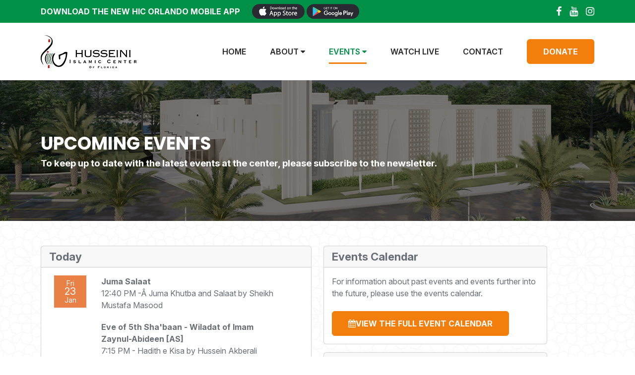

--- FILE ---
content_type: text/html; charset=utf-8
request_url: https://www.orlandocenter.org/events/
body_size: 15455
content:



<!DOCTYPE html>
<html lang="en">
<head>
	<meta charset="utf-8">
	<meta name="viewport" content="width=device-width, initial-scale=1, shrink-to-fit=no">
	<title>Upcoming Events | Husseini Islamic Center</title>
	<link href="/css/2025/style.css" rel="stylesheet">
	<link href="/css/2025/all.min.css" rel="stylesheet">
	<link href="/css/2025/jquery.fancybox.min.css" rel="stylesheet">
	<link href="/css/2025/plugin.css" rel="stylesheet">
	<link href="/css/2025/bootstrap.css" rel="stylesheet">
    <link href="/css/2025/responsive.css" rel="stylesheet">

    <link href="/css/2025/zStyle.css" rel="stylesheet">

    <link rel="icon" type="image/x-icon" href="/favicon.ico">
	<link rel="apple-touch-icon" sizes="180x180" href="/apple-touch-icon.png">
	<link rel="icon" type="image/png" sizes="32x32" href="/favicon-32x32.png">
	<link rel="icon" type="image/png" sizes="16x16" href="/favicon-16x16.png">
	<link rel="manifest" href="/manifest.json">

	<link rel="preconnect" href="https://fonts.googleapis.com">
	<link rel="preconnect" href="https://fonts.gstatic.com" crossorigin>
	<link href="https://fonts.googleapis.com/css2?family=Inter:ital,opsz,wght@0,14..32,100..900;1,14..32,100..900&family=Poppins:ital,wght@0,400;0,500;0,600;0,700;0,800;1,400;1,500;1,600;1,700;1,800&display=swap" rel="stylesheet">
	<link rel="stylesheet" href="https://fonts.googleapis.com/css2?family=Material+Symbols+Sharp:opsz,wght,FILL,GRAD@20..48,100..700,0..1,-50..200" />
	<link rel="stylesheet" type="text/css" href="//stackpath.bootstrapcdn.com/font-awesome/4.7.0/css/font-awesome.min.css">

	<style>
		.material-symbols-sharp {
			font-variation-settings: 'FILL' 0, 'wght' 400, 'GRAD' 0, 'opsz' 24
		}

/*		div.pre-header > div.container {
			padding: 10px
		}*/
	</style>
</head>

<body>

	<header class="site-header">

		<div class="pre-header">
			<div class="container d-flex align-items-center">
				<div class="counter">
                    <strong>Download the new HIC Orlando Mobile App</strong>
                    <div class="gap-2 p-2 px-4">
                        <a class="text-white" href="https://apps.apple.com/us/app/hic-orlando/id6746171239" target="_blank">
							<img src="/img/2025/download-app-ios.png" style="height: 30px" />
                        </a>
                        <a class="text-white" href="https://play.google.com/store/apps/details?id=org.orlandocenter.husseiniislamiccenter&hl=en" target="_blank">
							<img src="/img/2025/download-app-android.png" style="height: 30px" />
                        </a>
                    </div>
                    </div>
				<div class="social">
                        <a href="https://www.facebook.com/hicorlando/" target="_blank" class="facebook"><i class="fa fa-facebook" aria-hidden="true"></i></a>
                                                                <a href="https://www.youtube.com/user/hicfl" target="_blank" class="youtube"><i class="fa fa-youtube" aria-hidden="true"></i></a>
                                            <a href="https://www.instagram.com/hicorlando" target="_blank" class="instagram"><i class="fa fa-instagram" aria-hidden="true"></i></a>
									</div>
			</div>
		</div>

		<div class="post-header">
			<div class="container">
				<a href="/" class="logo"><img src="/img/2025/logo.png" alt=""></a>

                

<style type="text/css">
	a.disabled {
		pointer-events: none;
	}

	.current-submenu-item > a {
		font-weight: bold;
	}
</style>

<nav class="stellarnav">
	<ul>
		<li><a href="/">Home</a></li>
				<li class="">
					<a class="disabled" href="#">
						About
						<i class="fa fa-solid fa-caret-down"></i>
					</a>
					<ul>
								<li class="">
					<a href="/about/management/">Management</a>

		</li>
		<li class="">
					<a href="/about/subcommittees/">Subcommittees</a>

		</li>
		<li class="">
					<a href="/about/history/">History</a>

		</li>

					</ul>

		</li>
		<li class=" current-menu-item current-submenu-item">
					<a class="disabled" href="#">
						Events
						<i class="fa fa-solid fa-caret-down"></i>
					</a>
					<ul>
								<li class=" current-menu-item current-submenu-item">
					<a href="/events/upcoming/">Upcoming</a>

		</li>
		<li class="">
					<a href="/events/calendar/">Calendar</a>

		</li>

					</ul>

		</li>
		<li class="">
					<a href="/media/watch-live/">Watch Live</a>

		</li>
		<li class="">
					<a href="/contact/">Contact</a>

		</li>

	</ul>
</nav>

<a href="/donate" class="btn btn-primary">Donate</a>




			</div>
		</div>

	</header>

	

        <div class="page-banner">
            <div class="container">
				<div class="flex-column">
					<h1>Upcoming Events</h1>
                            <h5><p><span>To keep up to date with the latest events at the center, please subscribe to the newsletter.</span></p></h5>

				</div>
            </div>
            <div class="image-fit"><img src="/img/2025/contact-banner.png" alt=""></div> 
        </div>


<div class="section section-bg-p section-page-wrapper">
    <div class="container">
        

<div class="row">
	<div class="col-md-6">
	<div class="card mb-3">
		<div class="card-header">
			<h4>Today</h4>
		</div>
		<div class="card-body">
					<div class="row single_news_area fix" style="margin-left: 10px; min-height: 40px;">
						<div class="left_date" style="float: left; height: 65px; width: 65px" title="Friday January 23, 2026
4th Sha&#39;ban 1447">
							Fri
							<br />
							<span>23</span>
							<br />
							Jan
						</div>

						<div class="event_items_wrapper">
								<div class="event_item">
									<strong title="Friday January 23, 2026">
										Juma Salaat
									</strong>
									<p>
										12:40 PM -Â Juma Khutba and Salaat by Sheikh Mustafa Masood
									</p>
								</div>
								<div class="event_item">
									<strong title="Friday January 23, 2026">
										Eve of 5th Sha&#39;baan - Wiladat of Imam Zaynul-Abideen [AS]
									</strong>
									<p>
										7:15 PM - Hadith e Kisa by Hussein Akberali<br>7:25 PM - Munajat by Mahdi S. Jaffer<br>7:30 PM - Announcements<br>7:35 PM - Majlis by Sheikh Mustafa Masood<br><i>8:20 PM - Vice-President update on Project Orange </i><br>8:30 PM - Qasida by Aliabbas Peera<br>8:35 PM - Qasida by Anjuman e Ghazi<br>8:40 PM - Ziyarat<br>8:45 PM - Niyaz (East African Meat Biryani with Jalebi)
									</p>
								</div>
						</div>
					</div>
		</div>
	</div>
	<div class="card mb-3">
		<div class="card-header">
			<h4>This week</h4>
		</div>
		<div class="card-body">
					<div class="row single_news_area fix" style="margin-left: 10px; min-height: 40px;">
						<div class="left_date" style="float: left; height: 65px; width: 65px" title="Sunday January 25, 2026
6th Sha&#39;ban 1447">
							Sun
							<br />
							<span>25</span>
							<br />
							Jan
						</div>

						<div class="event_items_wrapper">
								<div class="event_item">
									<strong title="Sunday January 25, 2026">
										Fajr Program
									</strong>
									<p>
										6:45 AM - Fajr Salaat and discussion followed by breakfast
									</p>
								</div>
						</div>
					</div>
					<div class="row single_news_area fix" style="margin-left: 10px; min-height: 40px;">
						<div class="left_date" style="float: left; height: 65px; width: 65px" title="Monday January 26, 2026
7th Sha&#39;ban 1447">
							Mon
							<br />
							<span>26</span>
							<br />
							Jan
						</div>

						<div class="event_items_wrapper">
								<div class="event_item">
									<strong title="Monday January 26, 2026">
										Ladies Yoga
									</strong>
									<p>
										10:30 AM - Ladies Yoga
									</p>
								</div>
						</div>
					</div>
					<div class="row single_news_area fix" style="margin-left: 10px; min-height: 40px;">
						<div class="left_date" style="float: left; height: 65px; width: 65px" title="Tuesday January 27, 2026
8th Sha&#39;ban 1447">
							Tue
							<br />
							<span>27</span>
							<br />
							Jan
						</div>

						<div class="event_items_wrapper">
								<div class="event_item">
									<strong title="Tuesday January 27, 2026">
										Eve of 9th Shaban - Dua Tawassul Program
									</strong>
									<p>
										7:30 PM - Dua Tawassul<br />7:40 PM - Marsiya<br />7:45 PM - Ziyarat<br />Niyaz (subject to sponsorship)
									</p>
								</div>
						</div>
					</div>
		</div>
	</div>
	<div class="card mb-3">
		<div class="card-header">
			<h4>Future</h4>
		</div>
		<div class="card-body">
				<p style="margin-bottom: 50px">There are no events scheduled.  Please check back later.</p>
		</div>
	</div>

	</div>
	<div class="col-md-5 col-md-offset-1">
				<div class="card mb-3">
					<div class="card-header"><h4>Events Calendar</h4></div>
					<div class="card-body">
						<p>For information about past events and events further into the future, please use the events calendar.</p>
						<div style="margin-top: 15px">
							<a href="/events/calendar/" class="btn btn-primary gap-2"><i class="fa fa-calendar"></i> View the full event calendar</a>
						</div>
					</div>
				</div>
				<div class="card">
					<div class="card-header"><h4>Subscribe to the HIC Events Calendar feed</h4></div>
					<div class="card-body">
						<p>Now you can view the events schedule for HIC directly in your own calendar by adding the iCal feed. If using Google Calendar, copy the URL below and use the 'Add by URL' option to add the HIC calendar.</p>
						<div id="CopyFeed">
							<div class="input-group">
								<input id="CalFeedUrl" type="text" class="form-control" value="https://calendar.google.com/calendar/ical/orlandocenter.org_d557aip0njen4rml83pik2dg54%40group.calendar.google.com/public/basic.ics" readonly="readonly" style="background-color: #fff">
								<span class="input-group-btn">
									<button id="CopyCalFeedUrlButton" class="btn btn-primary gap-2" type="button"><i class="fa fa-clone"></i> Copy</button>
								</span>
							</div>
						</div>
					</div>
				</div>

	</div>
</div>



    </div>
</div>




	<footer class="footer">
		<div class="footer-top">
			<div class="container">
				<div class="row gx-md-5">
					<div class="col-md-6 col-lg-3">
						<div class="footer-logo"><a href="#"><img src="/img/2025/footer-logo.png" alt=""></a></div>
						<div class="footer-content mt-4">
							<p>Husseini Islamic Center is a 501(c)(3) nonprofit organization registered in the state of Florida.</p>
						</div>
                        <div class="social mt-4 d-flex justify-content-md-start">
                                <a href="https://www.facebook.com/hicorlando/" target="_blank" class="facebook"><i class="fa fa-facebook" aria-hidden="true"></i></a>
                                                                                        <a href="https://www.youtube.com/user/hicfl" target="_blank" class="youtube"><i class="fa fa-youtube" aria-hidden="true"></i></a>
                                                            <a href="https://www.instagram.com/hicorlando" target="_blank" class="instagram"><i class="fa fa-instagram" aria-hidden="true"></i></a>
                        </div>
                        <div class="d-flex gap-3 mt-4 justify-content-md-start">
                            <a class="text-white" href="https://apps.apple.com/us/app/hic-orlando/id6746171239" target="_blank">
                                <img src="/img/2025/download-app-ios.png" style="height: 30px" />
                            </a>
                            <a class="text-white" href="https://play.google.com/store/apps/details?id=org.orlandocenter.husseiniislamiccenter&hl=en" target="_blank">
                                <img src="/img/2025/download-app-android.png" style="height: 30px" />
                            </a>
                        </div>
					</div>

					<div class="col-md-6 col-lg-3 mt-4 mt-lg-5">
						<h5>Contact</h5>
						<div class="footer-box mt-4">
							<a href="mailto:info@orlandocenter.org" class="d-flex align-items-center"><span class="flex-shrink-0"><i class="fa fa-solid fa-envelope"></i></span><span class="flex-grow-1 ms-3">info@orlandocenter.org</span></a>
                            <div class="d-flex">
                                <span class="flex-shrink-0"><i class="fa fa-solid fa-map-marker"></i></span>
                                <span class="flex-grow-1 ms-3">
                                    Husseini Islamic Center<br>
                                    5211 Hester Avenue<br>
                                    Sanford, FL 32773
                                </span>
                            </div>
						</div>
					</div>

					<div class="col-md-6 col-lg-3 mt-4 mt-lg-5">
						<h5>Inspirational Hadith</h5>
						<div class="footer-box mt-4">
								<p>&quot;He who sells his next life for his present life in this world, loses both of them.&quot;</p>
								<div class="who_say">- Imam Ali (AS)</div>

						</div>
					</div>

					<div class="col-md-6 col-lg-3 mt-4 mt-lg-5">
						<h5>Quick Links</h5>
						<div class="footer-box mt-4">
							<ul class="menu">
                                <li><a href="/">Home</a></li>
                                <li><a href="/forms">Forms</a></li>
                                <li><a href="/prayer-times">Prayer Times</a></li>
                                <li><a href="https://www.orlandomemorial.org/" target="_blank">Cemetery</a></li>
                                <li><a href="https://orange.hicorlando.org/" target="_blank">Project Orange</a></li>
							</ul>
						</div>
					</div>

				</div>
			</div>
		</div>
		<div class="footer-bottom">
			<div class="container">
				&copy; 2026 Husseini Islamic Center. All Rights Reserved.
			</div>
		</div>
	</footer>


	<!-- Bootstrap core JavaScript================================================== -->
	<!-- Placed at the end of the document so the pages load faster -->
    <script src="/js/2025/jquery.min.js"></script>

    <script type="text/javascript" src="//cdnjs.cloudflare.com/ajax/libs/jquery-validate/1.15.0/jquery.validate.min.js"></script>
    <script type="text/javascript" src="//cdnjs.cloudflare.com/ajax/libs/jquery-validate/1.15.0/additional-methods.min.js"></script>


    <script src="/js/2025/popper.min.js"></script>
	<script src="/js/2025/bootstrap.min.js"></script>
	<script src="/js/2025/stellarnav.js"></script>
	<script src="/js/2025/jquery.fancybox.min.js"></script>
	<script src="/js/2025/slick.js"></script>
	<script src="/js/2025/accordion.js"></script>
	<script src="/js/2025/jquery.matchHeight-min.js"></script>
	<script src="/js/2025/jquery-scrolltofixed-min.js"></script>
    <script src="/js/2025/custom.js"></script>
    <script src="/js/2025/zCustom.js"></script>

	
	


	<!-- CDF: No JS dependencies were declared //-->

	
    
	<style type="text/css">
		div.event_items_wrapper {
			float: left;
			width: 75%;
		}

		div.event_item {
			margin-bottom: 20px
		}

		div.event_item:last-child {
			margin-bottom: 0px
		}

		div.event_item p {
			margin: 0;
		}
	</style>


</body>
</html>

--- FILE ---
content_type: text/css
request_url: https://www.orlandocenter.org/css/2025/style.css
body_size: 16792
content:
/*
Theme Name:
Theme URI:
Author:
Author URI:
Description:
Version:2024.01
*/
@charset "utf-8";
/* CSS Document */

::selection {
  color:var(--bs-white);
  background:var(--bs-primary);
}

#page{ overflow:hidden;}
.full-img { position:relative;}
.full-img img{ width:100%; height:auto; position:relative; z-index:2;}
.ratio .full-img{min-width:initial; position:absolute; top:0; right:0; bottom:0; left:0; overflow:hidden; flex:0 0 auto; display:flex;}
.ratio .full-img img{flex:1 1 auto; align-self:center; justify-self:center; object-fit:cover; height:100%; min-width:100%; width:auto;}
.image-fit{min-width:initial; position:relative; overflow:hidden; flex:0 0 auto; display:flex;}
.image-fit img{flex:1 1 auto; align-self:center; justify-self:center; object-fit:cover; height:100%; min-width:100%; width:auto;}
.content-mb-30 h1, .content-mb-30 h2, .content-mb-30 h3, .content-mb-30 h4, .content-mb-30 h5, .content-mb-30 h6, .content-mb-30 p, .content-mb-30 ul, .content-mb-30 ol{ margin-bottom:30px;}
.content-mb-20 h1, .content-mb-20 h2, .content-mb-20 h3, .content-mb-20 h4, .content-mb-20 h5, .content-mb-20 h6, .content-mb-20 p, .content-mb-20 ul, .content-mb-20 ol{ margin-bottom:20px;}
.content-mb-24 h1, .content-mb-24 h2, .content-mb-24 h3, .content-mb-24 h4, .content-mb-24 h5, .content-mb-24 h6, .content-mb-24 p, .content-mb-24 ul, .content-mb-24 ol{ margin-bottom:24px;}
.content-mb-16 h1, .content-mb-16 h2, .content-mb-16 h3, .content-mb-16 h4, .content-mb-16 h5, .content-mb-16 h6, .content-mb-16 p, .content-mb-16 ul, .content-mb-16 ol{ margin-bottom:16px;}
.content-mb-10 h1, .content-mb-10 h2, .content-mb-10 h3, .content-mb-10 h4, .content-mb-10 h5, .content-mb-10 h6, .content-mb-10 p, .content-mb-10 ul, .content-mb-10 ol{ margin-bottom:10px;}
h1 strong, h2 strong, h3 strong, h4 strong, h5 strong, h6 strong{ font-weight: 800;}

.color-fff{ color:var(--bs-white);}
.title-uppercase h1, .title-uppercase h2, .title-uppercase h3, .title-uppercase h4, .title-uppercase h5, .title-uppercase h6{ text-transform:uppercase;}
.title-primary h1, .title-primary h2, .title-primary h3, .title-primary h4, .title-primary h5, .title-primary h6{ color:var(--bs-primary);}
.title-secondary h1, .title-secondary h2, .title-secondary h3, .title-secondary h4, .title-secondary h5, .title-secondary h6{ color:var(--bs-secondary);}
.title-dark h1, .title-dark h2, .title-dark h3, .title-dark h4, .title-dark h5, .title-dark h6, .color-000{ color:#16243d;}

.pre-header{ background-color: var(--bs-green); color: var(--bs-white);}
.pre-header .counter{ display: flex; align-items: center;}
.pre-header .counter strong{ text-transform: uppercase;}
.pre-header .counter .time-box{ background-color: #1a9c59; height: 60px; display: flex; align-items: center; padding: 0 16px; text-transform: uppercase; color: rgba(255,255,255,0.5); margin-left: 10px;}
.pre-header .counter .time-box strong{ margin-right: 3px; color: var(--bs-white);}
.pre-header .social{ margin-left: auto; display: flex; align-items: center;}
.pre-header .social a{ color: var(--bs-white); text-decoration: none; font-size: 20px;}
.pre-header .social a + a{ margin-left: 16px;}

.post-header{ background-color: var(--bs-white); -moz-transition:all 0.5s ease; -webkit-transition:all 0.5s ease; -o-transition:all 0.5s ease; transition:all 0.5s ease;}
.post-header .container{ height: 116px; display: flex; align-items: center; -moz-transition:all 0.5s ease; -webkit-transition:all 0.5s ease; -o-transition:all 0.5s ease; transition:all 0.5s ease;}
.post-header.scroll-to-fixed-fixed{box-shadow: rgba(0, 0, 0, 0.1) 0px 20px 25px -5px, rgba(0, 0, 0, 0.04) 0px 10px 10px -5px;}
.post-header.scroll-to-fixed-fixed .container{ height: 80px;}

.page-banner{ position: relative; background-color: #000; color: var(--bs-white); z-index: 1;}
.page-banner .container{ height: 284px; display: flex; align-items: center; justify-content: flex-start; text-align: left;}
.page-banner .container h1{font-family: "Poppins", sans-serif; text-transform: uppercase;}
.page-banner .image-fit{ position: absolute; top: 0; right: 0; bottom: 0; left: 0; z-index: 1;}
.page-banner .image-fit img{ opacity: 0.5;}
.project-orange-banner .container{ height: auto; justify-content: center; text-align: center; padding-top: 76px; padding-bottom: 116px; flex-direction: column;}
.project-orange-banner .container h1{text-shadow: 0 5px 5px rgba(0,0,0,0.5);}

.section{ position: relative; z-index: 1; background-position: center center; background-size: cover; background-repeat: no-repeat; padding: 100px 0;}
.section-bg-p{ background-image: url(/img/2025/patter-bg.jpg); background-size: auto; background-repeat: repeat; background-position: center;}

.contact-page-form .form-control, .contact-page-form .form-control:focus{ background-color: #f2f5f9; border-color: #f2f5f9; box-shadow: none; border-radius: 0; padding: 1rem}
.contact-page-form .input-group-text{background-color: #f2f5f9; border-color: #f2f5f9; box-shadow: none; border-radius: 0; color: #b5b7b9;}
.contact-page-form textarea.form-control{ height: 150px;}
.contact-page-form textarea.form-control + .input-group-text{  align-items: flex-start; padding-top: 1rem;}
.contact-address address{ margin: 0; padding-left: 20px; border-left: 5px solid var(--bs-green);}
.map {height: 420px; position: relative; width: 100%;}
.map .map-inner { bottom: 0; left: 0; position: absolute; top: 0; width: 100%;}
.map .map-inner iframe { height: 100%;  width: 100%;}

.footer{ background-color: #1a452f; background-image: url(/img/2025/footer-bg.png); color: #b3bfb9; font-size: 15px;}
.footer a{ color: #b3bfb9; text-decoration: none;}
.footer a:hover{ color: var(--bs-white); text-decoration: none;}
.footer-top{ padding: 40px 0;}
.footer-top h5{ color: var(--bs-white);}
.footer-top .social{ margin-left: auto; display: flex; align-items: center;}
.footer-top .social a{ color: var(--bs-white); text-decoration: none; font-size: 20px;}
.footer-top .social a + a{ margin-left: 24px;}
.footer-box .d-flex + .d-flex{ margin-top: 20px;}
.footer-box .d-flex i{ color: #4b7260;}
.footer-box ul.menu{ padding: 0; display: flex; flex-direction: column; list-style: none; gap: 8px;}
.footer-bottom{ padding: 20px 0; text-align: center; background-color: #173827; color: #b3bfb9; font-size: 14px;}


.donate-list .item{ background-color: var(--bs-white); background-image: url(/img/2025/donate-icon.png); background-position: 40px center; background-repeat: no-repeat; border-radius: 20px; border: 1px solid #f2f3f3; box-shadow: rgba(0, 0, 0, 0.1) 0px 10px 15px -3px, rgba(0, 0, 0, 0.05) 0px 4px 6px -2px; padding: 30px 30px 30px 120px; color: var(--bs-dark); display: flex; align-items: center; gap: 20px; text-align: left;}
.donate-list .item + .item{ margin-top: 30px;}
.event-calendar{ background-color: var(--bs-white); border-radius: 16px; box-shadow: rgba(100, 100, 111, 0.2) 0px 7px 29px 0px;}

.center-image{ margin: 0 auto; width: 100%; max-width: 312px; overflow: hidden; border: 4px solid var(--bs-white); border-radius: 50%; box-shadow: rgba(50, 50, 93, 0.25) 0px 13px 27px -5px, rgba(0, 0, 0, 0.3) 0px 8px 16px -8px; position: relative; z-index: 100; top: -80px;}

.radio-style{ margin-top: 16px;}
.radio-style input[type=radio]{ display: none;}
.radio-style input[type=radio] + label{ background-color: #f2f5f9; background-image: url(/img/2025/uncheck.png); background-position: 16px center; background-repeat: no-repeat; padding: 20px 20px 20px 48px; color: #000; font-size: 14PX; display: flex; align-items: center; cursor: pointer;}
.radio-style input[type=radio] + label span{ margin-left: auto;}
.radio-style input[type=radio]:checked + label{ background-color: #dafae9; background-image: url(/img/2025/check.png);}

.management-names .item + .item{margin-top: 16px;}
.management-names .item {font-size: 28px; color: var(--bs-dark);}
.management-names .item .head-name{ background-image: url(/img/2025/donate-icon.png); background-position: 20px center; background-repeat: no-repeat; background-size: 44px; background-color: var(--bs-white); box-shadow: rgba(100, 100, 111, 0.2) 0px 7px 29px 0px;  font-weight: 700; padding: 24px 24px 24px 80px; border-radius: 6px;}
.management-names .item .head-name.no-bg{ background-color: transparent; border-radius: 0; box-shadow: none;}
.management-names .item .head-name.gray-bg{ background-color: #f9fafa;}
.management-names .item .head-name strong{ font-weight: 800; color: var(--bs-green);}
.management-names .item .asst-name{ padding-left: 120px; padding-top: 24px;}
.management-names .item .names{ padding: 32px; background-color: var(--bs-white); box-shadow: rgba(100, 100, 111, 0.2) 0px 7px 29px 0px; margin-left: 120px; margin-top: 24px;}

.timeline-section .item{ position: relative;}
.timeline-section .item [class*=col-]{ display: flex; flex-direction: column; gap: 16px;}
.timeline-section .item [class*=col-] h3{ margin-bottom: 0;}
.timeline-section .item [class*=col-] .date{ display: flex;}
.timeline-section .item time{ background-color: #b77a3e; display: inline-block; font-weight: 700; color: var(--bs-white); position: relative; padding: 2px 10px}
.timeline-section .item time:after{ top: 100%; position: absolute; content: '';}
.timeline-section .item:nth-child(odd) time{ border-radius: 5px 5px 0 5px;}
.timeline-section .item:nth-child(odd) time:after{width: 0; height: 0; border-top: 10px solid #b77a3e; border-left: 10px solid transparent; right: 0;}
.timeline-section .item:nth-child(even) time{ border-radius: 5px 5px 5px 0;}
.timeline-section .item:nth-child(even) time:after{width: 0; height: 0; border-top: 10px solid #b77a3e; border-right: 10px solid transparent; left: 0;}
.timeline-section .item .icon{ position: absolute; top: 50%; left: 50%; transform: translate(-50%, -50%); -ms-transform: translate(-50%, -50%); -moz-transform: translate(-50%, -50%);}
.timeline-section .item:nth-child(odd) [class*=col-], .timeline-section .item:nth-child(odd) [class*=col-] .date{ justify-content: flex-end; text-align: right;}
.timeline-section .item:nth-child(even) .row{ justify-content: flex-end;}
.timeline-section:after{ background: url(/img/2025/line.png); width: 4px; height: 100%; left: 50%; margin-left: -2px; content: ''; z-index: 1; position: absolute; top: 0;}
.section-shadow{box-shadow: rgba(0, 0, 0, 0.24) 0px 3px 8px; z-index: 2;}

.BannerSlider{ text-align: center; color: var(--bs-white);}
.BannerSlider .container{ height: 900px; display: flex; flex-direction: column; align-items: center; justify-content: center; gap: 20px;}
.BannerSlider .image-fit{ position: absolute; top: 0; right: 0; bottom: 0; left: 0; z-index: 1;}
.BannerSlider .image-fit:before{ background-color: rgba(0,0,0,0.4); position: absolute; top: 0; right: 0; bottom: 0; left: 0; z-index: 1; content: '';}
.BannerSlider .container h2{ text-transform: uppercase; font-weight: 900; text-shadow: 0 5px 5px rgba(0,0,0,0.5); margin-bottom: 0;}

.timing-section{ background-image: url(/img/2025/w1-bg.jpg); position: relative; padding-top: 40px; color: var(--bs-white); text-align: center;}
.timing-section:after{ height: 50px; left: 0; right: 0; bottom: 0; z-index: 1; background-image: url(/img/2025/patter-bg.jpg); content: ''; position: absolute;}
.timing-section .time-box{ border-radius: 10px; overflow: hidden; background-color: #274133; -moz-transition:all 0.5s ease; -webkit-transition:all 0.5s ease; -o-transition:all 0.5s ease; transition:all 0.5s ease;}
.timing-section .time-box:hover{ background-color: var(--bs-green);}
.timing-section .time-box h6{ background-color: rgba(255,255,255,0.2); border: 10px; height: 50px; font-weight: 500;; margin: 0; display: flex; align-items: center; justify-content: center;}
.timing-section .time-box .content{ padding: 32px 20px;}
.timing-section .time-box .content time{ display: inline-flex; justify-content: center; align-items: center; font-weight: 700; height: 40px; padding: 0 20px; border-radius: 6px; background-color: var(--bs-green);-moz-transition:all 0.5s ease; -webkit-transition:all 0.5s ease; -o-transition:all 0.5s ease; transition:all 0.5s ease;}
.timing-section .time-box .content h4{ margin-bottom: 20px;}
.timing-section .time-box:hover time{ background-color: #011e0f;}

.home-w1 h3{ font-weight: 400; color: var(--bs-dark); margin: 0;}
.home-w1 h1{ color: var(--bs-green);}
.home-w1 h4{ padding: 24px; border-radius: 10px; background-color: #f9f9f9;  font-weight: 400;}
.home-w1 h4 span{ display: block; color: var(--bs-green); font-weight: 700;}
.home-w1 h5{color: var(--bs-dark); display: flex; align-items: center; gap: 12px;}

.home-w1{ padding-bottom: 200px;}

.w2{ background-image: url(/img/2025/w2-bg.jpg); color: var(--bs-white);}
.w2 address{ font-weight: 500; display: flex; align-items: center; gap: 8px;}
.w2 address i{ color: #52c79d; font-size: 16px;}
.w2 h3{ color: #52c79d;}
.w2 ul{ margin: 0; padding: 0; list-style: none; display: flex; flex-direction: column; gap: 5px; justify-content: flex-start;}
.w2 ul li{ padding-left: 16px; background-image: url(/img/2025/dot.png); background-position: left center; background-repeat: no-repeat;}
.w2 .content{ padding-top: 48px; padding-bottom: 48px;}
.w2 .image{ width: 33.33333%; position: absolute; right: 0; bottom: -40px;}

.event-section, .contact-section{ background-color: #e5ebe6;}
.event-item{ background-color: var(--bs-white); border-radius: 16px; padding: 32px; display: flex; flex-direction: column; gap: 24px;}
.event-item time{ background-image: url(/img/2025/tag.png); height: 35px; width: 140px; color: var(--bs-white); font-size: 14px; display: flex; align-items: center; justify-content: center;}
.event-item address{ font-weight: 500; display: flex; align-items: center; gap: 8px;}
.event-item i{ color: #52c79d; font-size: 16px;}
.event-item ul{ margin: 0; padding: 0; list-style: none; display: flex; flex-direction: column; gap: 5px; justify-content: flex-start;}
.EventSlider{ margin-left: 12px; margin-left: -12px;;}
.EventSlider .item{ padding-left: 12px; padding-right: 12px;}
.EventSlider .slick-dots{ margin-left: auto; margin-right: auto; width: 250px; background-color: var(--bs-white); border-radius: 20px; display: flex; flex-wrap: wrap; padding: 0;}
.EventSlider .slick-dots li{flex: 1 1 auto; margin: 0;}
.EventSlider .slick-dots li button{ background-color: var(--bs-white); border-radius: 20px; height: 10px; width: 100%; margin: 0;}
.EventSlider .slick-dots li.slick-active button{height: 10px; background-color: var(--bs-orange);  width: 100%;}

.post-item { background-color: var(--bs-white); box-shadow: rgba(99, 99, 99, 0.2) 0px 2px 8px 0px;}
.post-item .ratio{ border-bottom: 4px solid #53c99f;}
.post-item time{ color: var(--bs-white); position: absolute; bottom: 4px; left: 0; padding: 4px 12px; border-radius: 0 12px 0 0; z-index: 100; background-color: #53c99f;}
.post-item { font-size: 14px;}
.post-item .link{ color: var(--bs-orange); text-decoration: none; font-size: 16px; font-weight: 500; display: inline-flex; align-items: center; gap: 6px;}
.post-item .content{ padding: 32px;}
.PostSlider .item{ padding-bottom: 12px;}

.contact-section .form-control, .contact-section .form-control:focus{ background-color: var(--bs-white); border-color: var(--bs-white); box-shadow: none; border-radius: 0; padding: 1rem}
.contact-section .input-group-text{background-color: var(--bs-white); border-color: var(--bs-white); box-shadow: none; border-radius: 0; color: #b5b7b9;}
.contact-section textarea.form-control{ height: 150px;}
.contact-section textarea.form-control + .input-group-text{  align-items: flex-start; padding-top: 1rem;}

@media (min-width:320px) {
h1, .h2-48 h2{ font-size:calc(2.1875rem + ((1vw - 3.2px) * 0.8125));}
h2, .page-banner .container h1{font-size:calc(1.875rem + ((1vw - 3.2px) * 0.625));}
h3{font-size:calc(1.5rem + ((1vw - 3.2px) * 0.5));}
h4{font-size:calc(1.1875rem + ((1vw - 3.2px) * 0.3125));}
h5{font-size:calc(1.0625rem + ((1vw - 3.2px) * 0.1875));}
.font-18{font-size:calc(1rem + ((1vw - 3.2px) * 0.125));}
.font-20{font-size:calc(1rem + ((1vw - 3.2px) * 0.25));}
.font-24{font-size:calc(1rem + ((1vw - 3.2px) * 0.5));}
.BannerSlider .container h2{font-size: calc(2rem + ((1vw - 3.2px) * 4.2593));}
}

@media (min-width:1400px) {
h1, .h2-48 h2{font-size:48px;}
h2, .page-banner .container h1{font-size:40px;}
h3{font-size:32px;}
h4{font-size:24px;}
h5{font-size:20px;}
.font-18{font-size:18px;}
.font-20{ font-size:20px;}
.font-24{ font-size:24px;}
.BannerSlider .container h2{font-size: 78px;}
}


@media (min-width:576px) {
}

@media (min-width:768px) {
.home-w1 .content-row .col-md-6:last-child{ border-left: 2px dashed #d8d8d8;}

}

@media (min-width:992px) {
}

@media (min-width:1200px) {
}

@media (min-width:1400px) {
}

--- FILE ---
content_type: text/css
request_url: https://www.orlandocenter.org/css/2025/plugin.css
body_size: 15009
content:
@charset "utf-8";
/* CSS Document */

.stellarnav{position:relative; margin-left:auto;}
.stellarnav a{color:var(--bs-dark);}
.stellarnav ul{margin:0; padding:0;}
.stellarnav li{list-style:none; display:block; margin:0; padding:0; position:relative; line-height:normal;}
.stellarnav li a{padding:6px 20px; display:block; text-decoration:none; color:var(--bs-dark); box-sizing:border-box; position:relative; text-transform:capitalize;}
.stellarnav li a:hover{color:var(--bs-green); }
.stellarnav > ul > li > a:hover, .stellarnav > ul > li:hover > a, .stellarnav > ul > li.current-menu-item > a, .stellarnav > ul > li.current-menu-parent > a{color:var(--bs-green);}
.stellarnav > ul > li > a{padding:0 20px; position:relative; color:var(--bs-dark); border:none; text-transform: uppercase; font-weight: 600;;}
.stellarnav > ul > li > a:hover{text-decoration:none; color:var(--bs-green);}
.stellarnav > ul > li > a:before {content:""; display:block;position:absolute; bottom:0; left:0; right:0; height:3px; background:var(--bs-orange); opacity:0; -moz-transition:all 0.3s;-o-transition:all 0.5s;-webkit-transition:all 0.5s;transition:all 0.5s;}
.stellarnav > ul > li > a:hover:before, .stellarnav > ul > li:hover > a:before, .stellarnav > ul > li.current-menu-item > a:before {opacity:1; bottom:0;}
.stellarnav ul ul{top:auto; width:275px; position:absolute; z-index:9900; text-align:left; display:none; background:var(--bs-white); padding: 6px 0;}
.stellarnav li li{display:block;}
.stellarnav ul ul ul{top:0; left:275px}
.stellarnav > ul > li:hover > ul > li:hover > ul{opacity:1; visibility:visible; top:0}
.stellarnav > ul > li.drop-left > ul{right:0}
.stellarnav li.drop-left ul ul{left:auto; right:275px}
.stellarnav.dark{background:var(--bs-secondary)}
.stellarnav.dark a{color:var(--bs-secondary)}
.stellarnav.dark ul ul{background:var(--bs-secondary)}
.stellarnav.dark li a{color:var(--bs-secondary)}
.stellarnav.fixed{position:fixed; width:100%; top:0; left:0; z-index:9999}
body.stellarnav-noscroll-x{overflow-x:hidden}
/*.stellarnav li.has-sub > a:after{content:'\f107'; font-family:'Font Awesome 6 Free'; font-weight:900; margin-left:10px; display:inline-block; position:relative; font-size:14px;}*/
/*.stellarnav li li.has-sub > a:after{ content:'\f105'; font-family:'Font Awesome 6 Free'; font-weight:900; position:absolute; top:50%; -webkit-transform:translateY(-50%); -ms-transform:translateY(-50%); transform:translateY(-50%); right:12px;}*/
.stellarnav li.drop-left li.has-sub > a:after{float:left; margin-right:10px; border-left:0; border-top:3px solid transparent; border-bottom:3px solid transparent; border-right:3px solid var(--bs-secondary)}
.stellarnav.hide-arrows li.has-sub > a:after, .stellarnav.hide-arrows li li.has-sub > a:after, .stellarnav.hide-arrows li.drop-left li.has-sub > a:after{display:none}
.stellarnav .menu-toggle, .stellarnav .close-menu, .stellarnav .call-btn-mobile, .stellarnav .location-btn-mobile{display:none; text-decoration:none}
.stellarnav .dd-toggle{display:none; position:absolute; top:0; right:0; padding:0; width:50px; height:50px; z-index:9999; border:0}
.stellarnav.desktop.hide-arrows li.has-sub a{padding-right:15px}
.stellarnav.mobile > ul > li > a.dd-toggle{padding:0}
.stellarnav li.call-btn-mobile, .stellarnav li.location-btn-mobile{display:none}
.stellarnav svg{fill:currentColor; width:1em; height:1em; position:relative; top:2px}
.stellarnav a.dd-toggle .icon-plus{box-sizing:border-box; transition:transform .3s; width:100%; height:100%; position:relative; vertical-align:middle; display:inline-block; position:relative; background:var(--bs-primary);}
/*.stellarnav a.dd-toggle .icon-plus:before{content:'\f107'; font-family:'Font Awesome 6 Free'; font-weight:900; display:block;  position:absolute; left:50%; top:50%; -webkit-transform:translate(-50%, -50%); -ms-transform:translate(-50%, -50%); transform:translate(-50%, -50%); }*/
/*.stellarnav li.open > a.dd-toggle .icon-plus:before{content:'\f00d'; font-family:'Font Awesome 6 Free'; font-weight:900;}*/
.stellarnav.light a.dd-toggle .icon-plus:before{border-color:var(--bs-black)}
.stellarnav.light a.dd-toggle .icon-plus:after{border-color:var(--bs-black)}
.stellarnav.dark a.dd-toggle .icon-plus:before{border-color:var(--bs-black)}
.stellarnav.dark a.dd-toggle .icon-plus:after{border-color:var(--bs-black)}
.stellarnav .icon-close{box-sizing:border-box; width:30px; height:30px; position:relative; display:flex; align-items:center; margin-left:0; margin-right:0}
.stellarnav .icon-close:before{content:''; display:block; width:30px; height:0; border-bottom:solid 3px var(--bs-secondary); position:absolute; top:auto; transform:rotate(45deg)}
.stellarnav .icon-close:after{content:''; display:block; width:30px; height:0; top:auto; border-bottom:solid 3px var(--bs-secondary); position:absolute; transform:rotate(-45deg)}
.stellarnav.light .icon-close:before{border-color:var(--bs-black)}
.stellarnav.light .icon-close:after{border-color:var(--bs-black)}
.stellarnav.dark .icon-close:before{border-color:var(--bs-black)}
.stellarnav.dark .icon-close:after{border-color:var(--bs-black)}
.stellarnav .menu-toggle, .stellarnav .call-btn-mobile, .stellarnav .location-btn-mobile{padding:0; box-sizing:border-box}
.stellarnav .close-menu{padding:0 24px}
.stellarnav .menu-toggle span.bars{display:inline-block; margin-right:0; position:relative; top:0; margin-right:0;}
.stellarnav .menu-toggle span.bars span{display:block; width:30px; height:4px; border-radius:6px; background:var(--bs-black); margin:0 0 5px}
.stellarnav .menu-toggle span.bars span:last-child{margin-bottom:0}
.stellarnav .full{width:100%}
.stellarnav .half{width:50%}
.stellarnav .third{width:33%; text-align:center}
.stellarnav .location-btn-mobile.third{text-align:center}
.stellarnav .location-btn-mobile.half{text-align:right}
.stellarnav.light .third, .stellarnav.light .half{border-left:1px solid rgba(0,0,0,0.2)}
.stellarnav.light.left .third, .stellarnav.light.left .half{border-bottom:1px solid rgba(0,0,0,0.2)}
.stellarnav.light.right .third, .stellarnav.light.right .half{border-bottom:1px solid rgba(0,0,0,0.2)}
.stellarnav.light .third:first-child, .stellarnav.light .half:first-child{border-left:0}
.stellarnav.dark .third, .stellarnav.dark .half{border-left:1px solid rgba(0,0,0,0.2)}
.stellarnav.dark.left .third, .stellarnav.dark.left .half{border-bottom:1px solid rgba(0,0,0,0.2)}
.stellarnav.dark.right .third, .stellarnav.dark.right .half{border-bottom:1px solid rgba(0,0,0,0.2)}
.stellarnav.light.left .menu-toggle, .stellarnav.light.right .menu-toggle{border-bottom:0}
.stellarnav.dark.left .menu-toggle, .stellarnav.dark.right .menu-toggle{border-bottom:0}
.stellarnav.dark .third:first-child, .stellarnav.dark .half:first-child{border-left:0}
.stellarnav.light .menu-toggle span.bars span{background:var(--bs-black)}
.stellarnav.dark .menu-toggle span.bars span{background:var(--bs-black)}
.stellarnav.mobile{position:static}
.stellarnav.mobile.fixed{position:static}
.stellarnav.mobile ul{position:relative; display:none}
.stellarnav.mobile.active{padding-bottom:0}
.stellarnav.mobile.active > ul{display:block}
.stellarnav.mobile ul{text-align:left}
.stellarnav.mobile > ul > li{display:block}
.stellarnav.mobile > ul > li > a{padding-top:15px; padding-right:15px; padding-bottom:15px; padding-left:15px}
.stellarnav.mobile ul{background:rgba(221,221,221,1)}
.stellarnav.mobile ul ul{position:relative; opacity:1; visibility:visible; width:auto; display:none; -moz-transition:none; -webkit-transition:none; -o-transition:color 0 ease-in; transition:none; background:var(--bs-secondary)}
.stellarnav.mobile ul ul ul{left:auto; top:auto}
.stellarnav.mobile li.drop-left ul ul{right:auto}
.stellarnav.mobile li a{border-bottom:1px solid rgba(0,0,0,0.2)}
.stellarnav.mobile > ul{border-top:1px solid rgba(0,0,0,0.2)}
.stellarnav.mobile.light li a{border-bottom:1px solid rgba(0,0,0,0.2)}
.stellarnav.mobile.light > ul{border-top:none;}
.stellarnav.mobile li a.dd-toggle{border:0}
.stellarnav.mobile.light li a.dd-toggle{border:0; background:rgba(0,0,0,0.05)}
.stellarnav.mobile .menu-toggle, .stellarnav.mobile .dd-toggle, .stellarnav.mobile .close-menu, .stellarnav.mobile .call-btn-mobile, .stellarnav.mobile .location-btn-mobile{display:flex; align-items:center; border:none;}
.stellarnav.mobile li.call-btn-mobile{border-right:1px solid rgba(0,0,0, .1); box-sizing:border-box}
.stellarnav.mobile li.call-btn-mobile, .stellarnav.mobile li.location-btn-mobile{display:inline-block; width:50%; text-align:center}
.stellarnav.mobile li.call-btn-mobile.full, .stellarnav.mobile li.location-btn-mobile.full{display:block; width:100%; border-right:0; text-align:left}
.stellarnav.mobile.light ul{background:var(--bs-white)}
.stellarnav.mobile.dark ul{background:var(--bs-white)}
.stellarnav.mobile.dark ul ul, .stellarnav.mobile.light ul ul{background:var(--bs-white); padding:0}
.stellarnav.mobile.light li.call-btn-mobile{border-right:1px solid rgba(0,0,0, .1)}
.stellarnav.mobile.top{position:absolute; width:100%; top:0; left:0; z-index:9999}
.stellarnav.mobile li.has-sub > a:after, .stellarnav.mobile li li.has-sub > a:after, .stellarnav.mobile li.drop-left li.has-sub > a:after{display:none}
.stellarnav.mobile.right > ul, .stellarnav.mobile.left > ul{position:fixed; top:0; bottom:0; width:100%; overflow-x:hidden; overflow-y:auto; -webkit-overflow-scrolling:touch; z-index:500}
.stellarnav.mobile.right > ul{right:0}
.stellarnav.mobile.right .close-menu, .stellarnav.mobile.left .close-menu{display:flex; text-align:right; align-items:center; justify-content:flex-end; height:80px;}
.stellarnav.mobile.left > ul{left:0}
.stellarnav.mobile.right .location-btn-mobile.half, .stellarnav.mobile.right .call-btn-mobile.half, .stellarnav.mobile.right .close-menu.half{text-align:center}
.stellarnav.mobile.right .location-btn-mobile.third, .stellarnav.mobile.right .call-btn-mobile.third, .stellarnav.mobile.right .close-menu.third{text-align:center}
.stellarnav.mobile.left .location-btn-mobile.half, .stellarnav.mobile.left .call-btn-mobile.half, .stellarnav.mobile.left .close-menu.half{text-align:center}
.stellarnav.mobile.left .location-btn-mobile.third, .stellarnav.mobile.left .call-btn-mobile.third, .stellarnav.mobile.left .close-menu.third{text-align:center}
.stellarnav.mobile.left .menu-toggle.half, .stellarnav.mobile.left .menu-toggle.third, .stellarnav.mobile.right .menu-toggle.half, .stellarnav.mobile.right .menu-toggle.third{text-align:left}
.stellarnav.mobile.left .close-menu.third span, .stellarnav.mobile.right .close-menu.third span{display:none}
@media only screen and (max-width :768px){
.stellarnav{overflow:hidden; display:block}
.stellarnav ul{position:relative; display:none}
}
@media only screen and (max-width :420px){.stellarnav.mobile .call-btn-mobile.third span, .stellarnav.mobile .location-btn-mobile.third span{display:none}
}

@media (min-width:992px) {
.stellarnav > ul > li:after{ content:''; display:table; clear:both;}
.stellarnav > ul > li{ float:left;}
.stellarnav > ul > li{ margin-right:48px}
.stellarnav > ul > li > a{ line-height:50px; padding: 0;}
}

.menu-toggle, .stellarnav.mobile.right .close-menu, .stellarnav.mobile.left .close-menu{ text-transform:uppercase; font-weight:700;}

.slick-slider{position:relative; display:block; box-sizing:border-box; -webkit-user-select:none; -moz-user-select:none; -ms-user-select:none;  user-select:none; -webkit-touch-callout:none; -khtml-user-select:none; -ms-touch-action:pan-y; touch-action:pan-y; -webkit-tap-highlight-color:transparent; }
.slick-list{position:relative; display:block; overflow:hidden; margin:0; padding:0; }
.slick-list:focus{outline:none; }
.slick-list.dragging{cursor:pointer; cursor:hand; }
.slick-slider .slick-track,.slick-slider .slick-list{-webkit-transform:translate3d(0, 0, 0); -moz-transform:translate3d(0, 0, 0); -ms-transform:translate3d(0, 0, 0);  -o-transform:translate3d(0, 0, 0);  transform:translate3d(0, 0, 0); }
.slick-track{position:relative; top:0; left:0; display:block; margin-left:auto; margin-right:auto; }
.slick-track:before,.slick-track:after{display:table; content:''; }
.slick-track:after{clear:both; }
.slick-loading .slick-track{visibility:hidden; }
.slick-slide{display:none; float:left; height:100%; min-height:1px; }
[dir='rtl'] .slick-slide{float:right; }
.slick-slide img{display:block; }
.slick-slide.slick-loading img{display:none; }
.slick-slide.dragging img{pointer-events:none; }
.slick-initialized .slick-slide{display:block; }
.slick-loading .slick-slide{visibility:hidden; }
.slick-vertical .slick-slide{display:block; height:auto; border:1px solid transparent; }
.slick-arrow.slick-hidden {display:none; }

.slick-loading .slick-list{background:#fff url(../images/theme-img/ajax-loader.gif) center center no-repeat; }
.slick-prev, .slick-next{font-size:0; line-height:0; position:absolute; top:50%; display:block; width:50px; height:50px; padding:0; -webkit-transform:translate(0, -50%); -ms-transform:translate(0, -50%); transform:translate(0, -50%); cursor:pointer; color:transparent; border:none; outline:none; z-index:100; background: rgba(255,255,255,0.3); border-radius:50%; color:#fff; box-shadow: rgba(99, 99, 99, 0.2) 0px 2px 8px 0px;}
.slick-prev:hover, .slick-prev:focus, .slick-next:hover, .slick-next:focus{color:#fff; outline:none; background:var(--bs-orange); }
.slick-prev:hover:before, .slick-prev:focus:before, .slick-next:hover:before, .slick-next:focus:before{opacity:1; }
.slick-prev.slick-disabled:before, .slick-next.slick-disabled:before{opacity:1; }
/*.slick-prev:before, .slick-next:before{font-family:'Font Awesome 6 Free'; font-weight:900; font-size:24px; line-height:1; opacity:1; -webkit-font-smoothing:antialiased; -moz-osx-font-smoothing:grayscale; z-index:100;}*/
.slick-prev{left:12px; }
[dir='rtl'] .slick-prev{right:0px; left:auto; }
.slick-prev:before{content:'\f104'; }
[dir='rtl'] .slick-prev:before{content:'\f105'; }
.slick-next{right:12px; }
[dir='rtl'] .slick-next{right:auto; left:15px; }
.slick-next:before{content:'\f105'; }
[dir='rtl'] .slick-next:before{content:'\f104'; }
/* Dots */
.slick-dotted.slick-slider{margin-bottom:0; }
.slick-dots{position:relative; margin-top:30px; display:block; width:100%; padding:0; margin-bottom:0; list-style:none; text-align:center; display:flex; align-items:center; justify-content:center;}
.slick-dots li{position:relative; display:inline-block; margin:0; padding:0; cursor:pointer; text-align:center; }
.slick-dots li button{font-size:0; line-height:0; display:block; width:100%; height:8px; width:8px; border-radius:50px; margin:0 9px; padding:0; cursor:pointer; color:transparent; border:0; outline:none; background:var(--bs-primary); opacity:0.2 }
.slick-dots li button:hover, .slick-dots li button:focus{outline:none; }
.slick-dots li button:hover:before, .slick-dots li button:focus:before{ background:#fff; }
.slick-dots li.slick-active button{ background:var(--bs-primary); height:14px; width:14px; opacity:1}

--- FILE ---
content_type: text/css
request_url: https://www.orlandocenter.org/css/2025/responsive.css
body_size: 4081
content:
/* #Media Queries
================================================== */
@media (min-width:1400px) and (max-width:1499px) {
} 

/* END__ */

@media (min-width:1200px) and (max-width:1399px) {
 .BannerSlider .container{ height: 700px;}
} 
/* END__ */

@media (min-width:992px) and (max-width:1199px) {
.section{ padding: 80px 0;}
.management-names .item {font-size: 24px;}
.BannerSlider .container{ height: 600px;}
.time-box .content time{ font-size: 14px; padding: 0 12px;}
} 

/* END__ */

@media (min-width:768px) and (max-width:991px) {
.pre-header{ display: none;}
.post-header .container{ height: 80px;}
.post-header .container .logo{ order: 1;}
.post-header .container .logo img{ width: 120px; height: auto;}
.post-header .container .btn{ padding: 6px 12px; font-size: 13px; height: auto; order: 2; margin-left: auto;}
.stellarnav { order: 3; margin-left: 16px;}
.page-banner .container{ height: auto; padding-top: 60px; padding-bottom: 60px;}
.section{ padding: 60px 0;}
.footer-top{ padding: 24px 0;}
.center-image{ margin-top: 40px; top: 0;}
.management-names .item {font-size: 24px;}
.management-names .item .asst-name{ padding-left: 32px;}
.management-names .item .names{ margin-left: 16px;}

.timeline-section .item{ padding-left: 120px;}
.timeline-section .item + .item{ margin-top: 24px;}
.timeline-section .item:nth-child(odd) time, .timeline-section .item:nth-child(even) time{ border-radius: 5px 5px 5px 0;}
.timeline-section .item:nth-child(odd) time:after, 
.timeline-section .item:nth-child(even) time:after
{width: 0; height: 0; border-top: 10px solid #b77a3e; border-right: 10px solid transparent; border-left: none; right: auto; left: 0;}
.timeline-section .item .icon{ position: absolute; top: 50%; left: 0; transform: translate(0, -50%); -ms-transform: translate(0, -50%); -moz-transform: translate(0, -50%); width: 90px;}
.timeline-section .item:nth-child(odd) [class*=col-], .timeline-section .item:nth-child(odd) [class*=col-] .date{ justify-content: flex-start; text-align: left;}
.timeline-section:after{left: 80px; margin-left: 0;}
.BannerSlider .container{ height: 600px;}
} 
/* END__ */

@media only screen and (max-width:767px) {
.pre-header{ display: none;}
.post-header .container{ height: 80px;}
.post-header .container .logo{ order: 1;}
.post-header .container .logo img{ width: 120px; height: auto;}
.post-header .container .btn{ padding: 6px 12px; font-size: 13px; height: auto; order: 2; margin-left: auto;}
.stellarnav { order: 3; margin-left: 16px;}
.page-banner .container{ height: auto; padding-top: 60px; padding-bottom: 60px;}
.section{ padding: 40px 0;}
.footer-top{ padding: 24px 0;}
.map{ height: 300px;}
.donate-list .item{ background-size: 36px; background-position: 20px center; padding: 16px 16px 16px 76px; flex-direction: column; align-items: flex-start;}
.center-image{ margin-top: 40px; top: 0; max-width: 250px;}
.management-names .item {font-size: 16px;}
.management-names .item .asst-name{ padding-left: 32px;}
.management-names .item .names{ margin-left: 16px;}

.timeline-section .item{ padding-left: 80px;}
.timeline-section .item + .item{ margin-top: 24px;}
.timeline-section .item:nth-child(odd) time, .timeline-section .item:nth-child(even) time{ border-radius: 5px 5px 5px 0;}
.timeline-section .item:nth-child(odd) time:after, 
.timeline-section .item:nth-child(even) time:after
{width: 0; height: 0; border-top: 10px solid #b77a3e; border-right: 10px solid transparent; border-left: none; right: auto; left: 0;}
.timeline-section .item .icon{ position: absolute; top: 50%; left: 0; transform: translate(0, -50%); -ms-transform: translate(0, -50%); -moz-transform: translate(0, -50%); width: 60px;}
.timeline-section .item:nth-child(odd) [class*=col-], .timeline-section .item:nth-child(odd) [class*=col-] .date{ justify-content: flex-start; text-align: left;}
.timeline-section:after{left: 40px; margin-left: 0;}

.w2{ padding: 30px 0;}
.w2 .content{ padding-top: 0; padding-bottom: 0;}
.w2  [class*=col-] + [class*=col-]{ margin-top: 30px;}
.BannerSlider .container{ height: 500px;}

} 
/* END__ */

@media only screen and (max-width:374px) {
} 
/* END__ */



--- FILE ---
content_type: text/css
request_url: https://www.orlandocenter.org/css/2025/zStyle.css
body_size: 782
content:
.section-page-wrapper {
	padding-top: 50px;
}

.left_date {
	background: #e98147 none repeat scroll 0 0;
	color: #ffffff;
	font-size: 14px;
	height: 50px;
	line-height: 16px;
	margin-right: 18px;
	padding: 8px 15px 0;
	text-align: center;
	width: 55px;
}

.left_date span {
	font-size: 20px;
}

.news-list .item {
	background-color: var(--bs-white);
	border-radius: 20px;
	border: 1px solid #f2f3f3;
	box-shadow: rgba(0, 0, 0, 0.1) 0px 10px 15px -3px, rgba(0, 0, 0, 0.05) 0px 4px 6px -2px;
	padding: 30px 30px 30px 30px;
	color: var(--bs-dark);
	display: flex;
	align-items: center;
	gap: 20px;
	text-align: left;
}

	.news-list .item + .item {
		margin-top: 30px;
	}

.single_news_area {
	margin-bottom: 30px;
	min-height: 70px;
}

h3.section-header {
	border-bottom: 1px solid #eee;
}

.event-item time {
	width: 150px !important;
	padding-left: 15px !important;
}

--- FILE ---
content_type: application/javascript
request_url: https://www.orlandocenter.org/js/2025/custom.js
body_size: 1217
content:
// JavaScript Document
jQuery('.carousel-inner').each(function () {
if (jQuery(this).children('div').length === 1)
jQuery(this).siblings('.carousel-control-prev, .carousel-control-next, .carousel-indicators').hide();
});

//Equal Height
jQuery('.coleql_height').matchHeight();
jQuery('.post-header').scrollToFixed();

//Custom Accrodion
jQuery(".custom-accordion").accordionjs();

//Navigation
jQuery(document).ready(function ($) {
jQuery('.stellarnav').stellarNav({
theme: 'light',
breakpoint: 992,
position: 'right',
});
});

//Add class onscroll in heaer
jQuery(window).scroll(function () {
if (jQuery(".header").offset()?.top > 0) {
jQuery(".header").addClass("fixed-header");
} else {
jQuery(".header").removeClass("fixed-header");
}
})

//Slick Carousel
jQuery('.BannerSlider').slick({
dots: false,
infinite: true,
autoplay: true,
arrows: true,
speed: 300,
slidesToShow: 1,
slidesToScroll: 1,
});

//Slick Carousel
jQuery('.EventSlider').slick({
dots: true,
infinite: true,
autoplay: true,
arrows: false,
speed: 600,
slidesToShow: 3,
slidesToScroll: 1,
responsive: [
{
breakpoint: 1199,
settings: {
slidesToShow: 3,
slidesToScroll: 1,
}
},
{
breakpoint: 992,
settings: {
slidesToShow: 2,
slidesToScroll: 2,
}
},
{
breakpoint: 699,
settings: {
slidesToShow: 1,
slidesToScroll: 1,
}
}
]
});

--- FILE ---
content_type: application/javascript
request_url: https://www.orlandocenter.org/js/2025/zCustom.js
body_size: 1004
content:
$(function () {

	const popoverTriggerList = document.querySelectorAll('[data-bs-toggle="popover"]')
	const popoverList = [...popoverTriggerList].map(popoverTriggerEl => new bootstrap.Popover(popoverTriggerEl))


	const tooltipTriggerList = document.querySelectorAll('[data-bs-toggle="tooltip"]')
	const tooltipList = [...tooltipTriggerList].map(tooltipTriggerEl => new bootstrap.Tooltip(tooltipTriggerEl))


	function setupCopyCalFeedButton() {

		var feedUrlTextBox = $('#CalFeedUrl');

		$("#CopyCalFeedUrlButton")
			.click(function () {
				try {
					feedUrlTextBox.select();
					document.execCommand('copy');

					var btn = $(this);

					var oldcaption = btn.html();

					btn.removeClass("btn-primary").addClass("btn-success").html("<i class='fa fa-check-circle'></i> Copied Successfully");

					setTimeout(function () {
						btn.removeClass("btn-success").addClass("btn-primary").html(oldcaption);
					},
						3000);

				} catch (err) {
					window.prompt("Copy to clipboard: Ctrl+C, Enter", feedUrlTextBox.val());
				}
			});
	}

	setupCopyCalFeedButton();

	console.log('custom.js loaded')

});